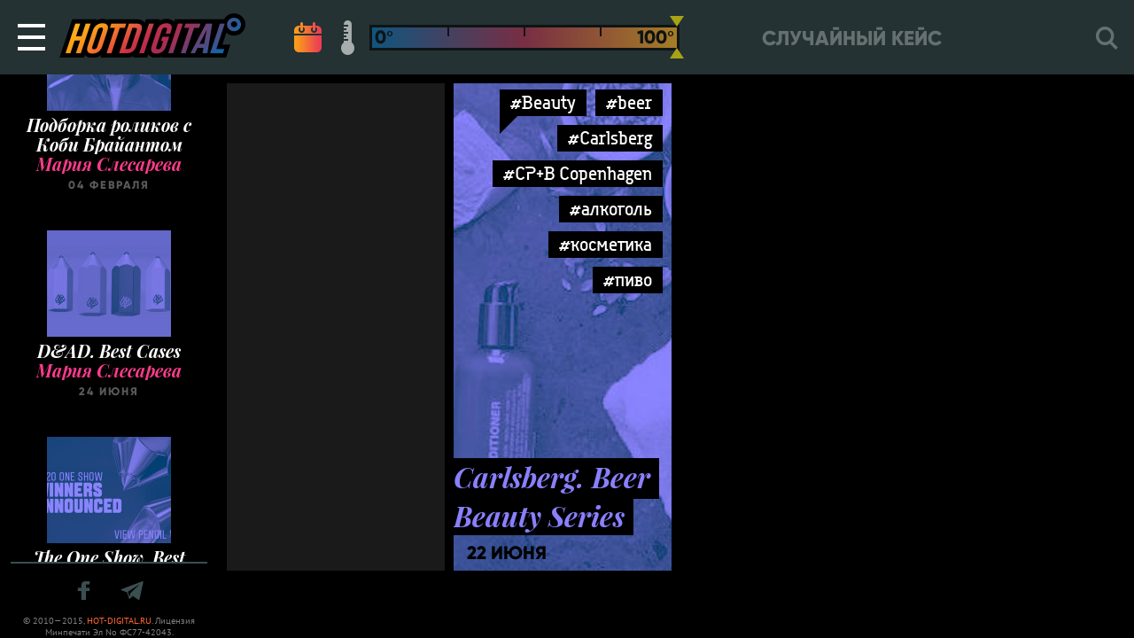

--- FILE ---
content_type: text/html; charset=UTF-8
request_url: https://hot-digital.ru/tag/cpb-copenhagen/
body_size: 5390
content:

<!DOCTYPE html>
<html lang="ru">
<head>
  <!-- Global site tag (gtag.js) - Google Analytics -->
  <script async src="https://www.googletagmanager.com/gtag/js?id=UA-10905480-1"></script>
  <script>
    window.dataLayer = window.dataLayer || [];
    function gtag(){dataLayer.push(arguments);}
    gtag('js', new Date());

    gtag('config', 'UA-10905480-1');
  </script>
  <meta charset="utf-8">
  <meta name="viewport" content="width=device-width, initial-scale=1, minimum-scale=1, maximum-scale=1, user-scalable=no, minimal-ui">
  <meta http-equiv="X-UA-Compatible" content="IE=edge">
  <meta name="HandheldFriendly" content="true">
  <meta name="apple-mobile-web-app-capable" content="yes">
  <meta http-equiv="cleartype" content="on">
  <meta http-equiv="imagetoolbar" content="no">
  <meta http-equiv="msthemecompatible" content="no">
  <meta name="format-detection" content="telephone=no">
  <meta name="format-detection" content="address=no">
  <meta name="theme-color" content="#243234">
  <meta name="apple-mobile-web-app-status-bar-style" content="#243234">
  <title>CP+B Copenhagen -  Hot Digital</title>
  <meta name="description" content="Hot Digital &#8212; все самые горячие digital-тренды на блюдечке" />

  
  <meta property="og:image" content="https://hot-digital.ru/static/images/hot-digital-og.jpg">
  <meta property="og:image:secure_url" content="https://hot-digital.ru/static/images/hot-digital-og.jpg">
  <meta property="og:image:width" content="1200" />
  <meta property="og:image:height" content="630" />

  <link rel="icon" type="image/x-icon" href="/favicon.png">
  <link href="/static/styles/app.min.css" rel="stylesheet">

  
  <script src='https://www.google.com/recaptcha/api.js' async defer></script>
  <script>
      function submitForm() {
          document.getElementById('formContact').submit();
      }
  </script>

  </head>


<body class="">
  <div id="wrapper" class="wrapper">
    <div class="navbar" id="navbar" :class="{ 'searchIsOpen': $store.getters.searchIsOpen }">
    <TRANSITION>
        <div class="slidepanel" id="slidepanel" v-if="$store.getters.slidePanelIsOpen" v-cloak="v-cloak">
            <div class="slidepanel__overlay" @click.prevent="toggleSlidePanel()"></div>
            <div class="slidepanel__container">
              <mainmenu inline-template>
                <div class="menu slidepanel__menu">
                    <ul id="menu-main" class="menu__ul"><li id="menu-item-12320" class="js-menu-random-post-link menu-item menu-item-type-custom menu-item-object-custom menu-item-12320"><a href="#">Случайный кейс</a></li>
<li id="menu-item-16169" class="menu-item menu-item-type-taxonomy menu-item-object-post_tag menu-item-16169"><a href="https://hot-digital.ru/tag/%d0%bc%d0%bd%d0%b5%d0%bd%d0%b8%d0%b5/">Мнения</a></li>
<li id="menu-item-16167" class="menu-item menu-item-type-post_type menu-item-object-page menu-item-16167"><a href="https://hot-digital.ru/recaps/">Архив рекапов</a></li>
<li id="menu-item-16170" class="js-login-logout-link menu-item menu-item-type-custom menu-item-object-custom menu-item-16170"><a href="#">Вход</a></li>
<li id="menu-item-16166" class="menu-item menu-item-type-post_type menu-item-object-page menu-item-16166"><a href="https://hot-digital.ru/favorites/">Избранное</a></li>
<li id="menu-item-16826" class="menu-item menu-item-type-post_type menu-item-object-page menu-item-16826"><a href="https://hot-digital.ru/about/">О проекте</a></li>
<li id="menu-item-16165" class="menu-item menu-item-type-post_type menu-item-object-page menu-item-16165"><a href="https://hot-digital.ru/ad/">Реклама на сайте</a></li>
</ul>                </div>
              </mainmenu>
            </div>
        </div>
    </TRANSITION>
    <button class="hamburger hamburger--emphatic navbar__hamburger" type="button" @click.stop.prevent="toggleSlidePanel()" v-bind:class="{ 'is-active': $store.getters.slidePanelIsOpen }">
        <SPAN class="hamburger-box">
            <SPAN class="hamburger-inner"></SPAN>
        </SPAN>
    </button>
    <a class="logo navbar__logo" href="/"></a>
    <HOTFILTER inline-template="inline-template">
        <div class="hotfilter navbar__hotfilter" v-cloak="v-cloak"  v-show="$store.getters.showHotFilter">
            <a class="hotfilter__link hotfilter__link_calendar" href="#" v-bind:class="{ 'is-active': $store.getters.sortByDate }" @click.prevent="sortByDate()"></a>
            <div class="hotfilter__hotcontrols" v-bind:class="{ 'is-active': !$store.getters.sortByDate }">
                <a class="hotfilter__link hotfilter__link_thermometer" href="#" v-bind:class="{ 'is-active': !$store.getters.sortByDate }" @click.prevent="sortByHot()"></a>
                <div class="hotfilter__range" ref="hotRange" v-bind:class="{ 'is-active': !$store.getters.sortByDate }"></div>
            </div>
        </div>
    </HOTFILTER>
    <div class="menu-navbar navbar__menu-navbar">
        <ul class="menu-navbar__list">
            <li class="menu-navbar__item">
                <a class="menu-navbar__link js-nav-random-post-link" href="https://hot-digital.ru/2025/07/failure-success-ass-with-a-client-that-created-a-new-market/">Случайный кейс</a>            </li>
        </ul>
    </div>
    <SEARCH inline-template="inline-template">
        <div class="search navbar__search" v-cloak="v-cloak" v-bind:class="{ 'is-active': $store.getters.searchIsOpen, 'is-search-page': $store.getters.isSearchPage }">
            <TRANSITION>
                <div class="search__container" v-cloak="v-cloak" v-show="$store.getters.searchIsOpen">
                    <form class="search__form" action="https://hot-digital.ru/">
                      <input class="search__input" id="s" required="required" type="text" name="s" ref="searchInput" @click="$store.commit('openSearch')" @blur="$store.commit('closeSearch')" value="">
                      <label class="search__label" for="s"></label>
                      <a class="search__close" href="#" @click.prevent="$store.commit('closeSearch')">
                        <i class="search__close-icon iconfont-cross"></i>
                      </a>
                    </form>
                </div>
            </TRANSITION>
            <div class="search__label search__label_mobile" @click.prevent="$store.commit('openSearch')" v-show="!$store.getters.searchIsOpen"></div>
        </div>
    </SEARCH>
</div>


<div class="page-body page-body_black">

  
<div class="sidebar ">
  <sidebar-feed inline-template>
    <div class="sidebar-feed sidebar-feed_fixed" id="sidebarFeed" v-cloak="v-cloak">

      
                      <div class="card-event">
            <a class="card-event__link" href="https://hot-digital.ru/2020/06/dad-best-cases/">
                                <img class="card-event__img" src="https://hot-digital.ru/wp-content/themes/hot/lib/timthumb.php?zc=1&amp;w=140&amp;h=120&amp;src=https%3A%2F%2Fhot-digital.ru%2Fwp-content%2Fuploads%2F2020%2F06%2F429203_f3621d1d7c254cc6a9e793d505228559_stage1.jpg" alt="Мария Слесарева">
                <span class="card-event__heading">
                  D&#038;AD. Best Cases                </span>
            </a>
            <a class="card-event__author-link" href="https://hot-digital.ru/author/maria-slesarevapossiblegroup-ru/">
                <span class="card-event__subheading">
                  Мария Слесарева                </span>
            </a>
                <span class="card-event__description">
                  24 июня                </span>
        </div>
                      <div class="card-event">
            <a class="card-event__link" href="https://hot-digital.ru/2020/06/the-one-show-best-cases/">
                                <img class="card-event__img" src="https://hot-digital.ru/wp-content/themes/hot/lib/timthumb.php?zc=1&amp;w=140&amp;h=120&amp;src=https%3A%2F%2Fhot-digital.ru%2Fwp-content%2Fuploads%2F2020%2F06%2F2020OneShow_WinnersAnnounced_925x306-1_stage1.jpg" alt="Мария Слесарева">
                <span class="card-event__heading">
                  The One Show. Best Cases                </span>
            </a>
            <a class="card-event__author-link" href="https://hot-digital.ru/author/maria-slesarevapossiblegroup-ru/">
                <span class="card-event__subheading">
                  Мария Слесарева                </span>
            </a>
                <span class="card-event__description">
                  22 июня                </span>
        </div>
                      <div class="card-event">
            <a class="card-event__link" href="https://hot-digital.ru/2020/05/webby-awards-winners-2020/">
                                <img class="card-event__img" src="https://hot-digital.ru/wp-content/themes/hot/lib/timthumb.php?zc=1&amp;w=140&amp;h=120&amp;src=https%3A%2F%2Fhot-digital.ru%2Fwp-content%2Fuploads%2F2020%2F05%2Fhgjhg_stage1.png" alt="Мария Слесарева">
                <span class="card-event__heading">
                  Webby Awards. Winners 2020                </span>
            </a>
            <a class="card-event__author-link" href="https://hot-digital.ru/author/maria-slesarevapossiblegroup-ru/">
                <span class="card-event__subheading">
                  Мария Слесарева                </span>
            </a>
                <span class="card-event__description">
                  22 мая                </span>
        </div>
                      <div class="card-event">
            <a class="card-event__link" href="https://hot-digital.ru/2020/05/caples-awards-winners-2020/">
                                <img class="card-event__img" src="https://hot-digital.ru/wp-content/themes/hot/lib/timthumb.php?zc=1&amp;w=140&amp;h=120&amp;src=https%3A%2F%2Fhot-digital.ru%2Fwp-content%2Fuploads%2F2020%2F05%2Fhjnskllakal_stage1.png" alt="Мария Слесарева">
                <span class="card-event__heading">
                  Caples Awards. Winners 2020                </span>
            </a>
            <a class="card-event__author-link" href="https://hot-digital.ru/author/maria-slesarevapossiblegroup-ru/">
                <span class="card-event__subheading">
                  Мария Слесарева                </span>
            </a>
                <span class="card-event__description">
                  18 мая                </span>
        </div>
                      <div class="card-event">
            <a class="card-event__link" href="https://hot-digital.ru/2020/03/taxi-cases-selection/">
                                <img class="card-event__img" src="https://hot-digital.ru/wp-content/themes/hot/lib/timthumb.php?zc=1&amp;w=140&amp;h=120&amp;src=https%3A%2F%2Fhot-digital.ru%2Fwp-content%2Fuploads%2F2020%2F03%2Feggdsd_stage1.png" alt="Мария Слесарева">
                <span class="card-event__heading">
                  Taxi Cases. Selection                </span>
            </a>
            <a class="card-event__author-link" href="https://hot-digital.ru/author/maria-slesarevapossiblegroup-ru/">
                <span class="card-event__subheading">
                  Мария Слесарева                </span>
            </a>
                <span class="card-event__description">
                  31 марта                </span>
        </div>
                      <div class="card-event">
            <a class="card-event__link" href="https://hot-digital.ru/2020/03/naked-heart-inclusion/">
                                <img class="card-event__img" src="https://hot-digital.ru/wp-content/themes/hot/lib/timthumb.php?zc=1&amp;w=140&amp;h=120&amp;src=https%3A%2F%2Fhot-digital.ru%2Fwp-content%2Fuploads%2F2020%2F03%2Fnaked-heart_stage1.png" alt="Мария Слесарева">
                <span class="card-event__heading">
                  Обнаженные Cердца. #инклюзиясдетства                </span>
            </a>
            <a class="card-event__author-link" href="https://hot-digital.ru/author/maria-slesarevapossiblegroup-ru/">
                <span class="card-event__subheading">
                  Мария Слесарева                </span>
            </a>
                <span class="card-event__description">
                  24 марта                </span>
        </div>
                      <div class="card-event">
            <a class="card-event__link" href="https://hot-digital.ru/2020/03/tinder-5-best-cases/">
                                <img class="card-event__img" src="https://hot-digital.ru/wp-content/themes/hot/lib/timthumb.php?zc=1&amp;w=140&amp;h=120&amp;src=https%3A%2F%2Fhot-digital.ru%2Fwp-content%2Fuploads%2F2020%2F03%2Fcgcg_stage1.png" alt="Мария Слесарева">
                <span class="card-event__heading">
                  Tinder. 5 Best Cases                </span>
            </a>
            <a class="card-event__author-link" href="https://hot-digital.ru/author/maria-slesarevapossiblegroup-ru/">
                <span class="card-event__subheading">
                  Мария Слесарева                </span>
            </a>
                <span class="card-event__description">
                  11 марта                </span>
        </div>
                      <div class="card-event">
            <a class="card-event__link" href="https://hot-digital.ru/2020/02/bumper-ads-selection/">
                                <img class="card-event__img" src="https://hot-digital.ru/wp-content/themes/hot/lib/timthumb.php?zc=1&amp;w=140&amp;h=120&amp;src=https%3A%2F%2Fhot-digital.ru%2Fwp-content%2Fuploads%2F2020%2F02%2Fsdfgb_stage1.png" alt="Мария Слесарева">
                <span class="card-event__heading">
                  Bumper Ads. Selection                </span>
            </a>
            <a class="card-event__author-link" href="https://hot-digital.ru/author/maria-slesarevapossiblegroup-ru/">
                <span class="card-event__subheading">
                  Мария Слесарева                </span>
            </a>
                <span class="card-event__description">
                  21 февраля                </span>
        </div>
                      <div class="card-event">
            <a class="card-event__link" href="https://hot-digital.ru/2020/02/whatsapp/">
                                <img class="card-event__img" src="https://hot-digital.ru/wp-content/themes/hot/lib/timthumb.php?zc=1&amp;w=140&amp;h=120&amp;src=https%3A%2F%2Fhot-digital.ru%2Fwp-content%2Fuploads%2F2020%2F02%2Fkjhgvb_stage1.png" alt="Мария Слесарева">
                <span class="card-event__heading">
                  WhatsApp Cases                </span>
            </a>
            <a class="card-event__author-link" href="https://hot-digital.ru/author/maria-slesarevapossiblegroup-ru/">
                <span class="card-event__subheading">
                  Мария Слесарева                </span>
            </a>
                <span class="card-event__description">
                  06 февраля                </span>
        </div>
                      <div class="card-event">
            <a class="card-event__link" href="https://hot-digital.ru/2020/02/selection-kobe-bryant/">
                                <img class="card-event__img" src="https://hot-digital.ru/wp-content/themes/hot/lib/timthumb.php?zc=1&amp;w=140&amp;h=120&amp;src=https%3A%2F%2Fhot-digital.ru%2Fwp-content%2Fuploads%2F2020%2F02%2Fkob_stage1.png" alt="Мария Слесарева">
                <span class="card-event__heading">
                  Подборка роликов с Коби Брайантом                </span>
            </a>
            <a class="card-event__author-link" href="https://hot-digital.ru/author/maria-slesarevapossiblegroup-ru/">
                <span class="card-event__subheading">
                  Мария Слесарева                </span>
            </a>
                <span class="card-event__description">
                  04 февраля                </span>
        </div>
          </div>
  </sidebar-feed>

  <div class="sidebar-feed-footer sidebar-feed-footer_fixed">
    <div class="sidebar-feed-footer__social-links">
      <a target="_blank" href="https://www.facebook.com/hot.digital.ru" class="sidebar-feed-footer__link">
        <i class="sidebar-feed-footer__icon iconfont-facebook"></i>
      </a>
      <a target="_blank" href="https://t.me/HotDigital" class="sidebar-feed-footer__link">
        <i class="sidebar-feed-footer__icon iconfont-telegram"></i>
      </a>
    </div>
    <div class="sidebar-feed-footer__copyrights">
      &copy; 2010—2015, <a href="https://hot-digital.ru/">HOT-DIGITAL.RU</a>. Лицензия Минпечати Эл No ФС77-42043.
    </div>
  </div>
</div>

  
  <div class="content content_black">
    <MASONRY inline-template="inline-template" ref="masonry">
      <div data-infinity-offset="20" data-infinity-offsetStep="20" data-found-posts="1" class="masonry" v-cloak>

                              
                                                        <div class="masonry__item masonry__item_banners hot_all h2">
          <div class=" masonry__item_banners__banner is-active"
        data-id="20532"
        data-index="0"
      >
        <script src="https://watchfeed.tv/inventory/core.js" async type="text/javascript"></script>
<div id="ut-banner" style="display: grid; place-content: center;"></div>
<script>
(function UTCoreInitialization() {
  if (window.UTInventoryCore) {
    new window.UTInventoryCore({
      type: "banner",
      host: 7463,
      playMode: "autoplay",
      container: "ut-banner",
      width: 300,
      height: 600,
    });
    return;
  }
  setTimeout(UTCoreInitialization, 100);
})();
</script>      </div>
      </div>
                          
            
            
<div class="masonry__item hot w0 h2 hot_1" data-hot-level="1">
  <div class="masonry__bg" style="background-image: url(https://hot-digital.ru/wp-content/uploads/2015/06/carsberg-beer-beauty_stage1.jpg);"></div>
  <div class="masonry__overlay hot-overlay"></div>
      <div class="tags masonry__tags">
      <a href="https://hot-digital.ru/tag/beauty/" rel="tag" class="tags__item hot-text-color-hover">#Beauty</a><a href="https://hot-digital.ru/tag/beer/" rel="tag" class="tags__item hot-text-color-hover">#beer</a><a href="https://hot-digital.ru/tag/carlsberg/" rel="tag" class="tags__item hot-text-color-hover">#Carlsberg</a><a href="https://hot-digital.ru/tag/cpb-copenhagen/" rel="tag" class="tags__item hot-text-color-hover">#CP+B Copenhagen</a><a href="https://hot-digital.ru/tag/alkogol/" rel="tag" class="tags__item hot-text-color-hover">#алкоголь</a><a href="https://hot-digital.ru/tag/%d0%ba%d0%be%d1%81%d0%bc%d0%b5%d1%82%d0%b8%d0%ba%d0%b0/" rel="tag" class="tags__item hot-text-color-hover">#косметика</a><a href="https://hot-digital.ru/tag/pivo/" rel="tag" class="tags__item hot-text-color-hover">#пиво</a>    </div>
    <a class="masonry__link" href="https://hot-digital.ru/2015/06/carlsberg-beer-beauty-series/"></a>
  <div class="masonry__heading hot-text-color">
    <span class="masonry__heading-text">
      Carlsberg. Beer Beauty Series                </span>
  </div>
  <div class="masonry__date">
    22 июня  </div>
</div>
                              
      </div><!-- /.masonry -->
    </MASONRY>
    <div id="infinity" class="infinity"></div>
  </div><!-- /.content -->

</div><!-- /.page-body -->

          <div class="footer">
            <div class="modal-mission" :class="{ 'is-active': $store.getters.modalHeroIsOpen }">
                <div class="modal-mission__container">
                    <a class="modal-mission__close" href="#" @click.prevent="toggleModalHero()"></a>
                    <div class="modal-mission__content">
                        <div class="modal-mission__heading">mission</div>
                        <div class="modal-mission__subheading">
                          <span>
                            Hot Digital - точка кипения digital маркетинга! Кейсы и тренды, на которые мы ориентируемся, чего и вам желаем
                          </span>
                        </div>
                        <div class="modal-mission__text">
                          Наш ресурс - это независимый проект о рекламе. Мы рассказываем о самых выдающихся кейсах из мирового digital-маркетинга, отслеживаем и формулируем горячие тренды и вдохновляем своих читателей на собственные digital-достижения. Если вы знаете, как сделать наш ресурс (и мир) лучше, или заметили, что мы пропустили что-то очень важное (шутка, так не бывает), не стесняйтесь писать нам письма на <a class="modal-mission__link" href="mailto:info@hot-digital.ru">info@hot-digital.ru</a>. Stay tuned!
                        </div>
                        <div style="margin-bottom: 50px;"></div>
                                            </div>
                </div>
            </div>
                      <TRANSITION>
              <div class="modal" v-cloak="v-cloak" v-show="$store.getters.showModal === 'logIn'">
                  <div class="modal__overlay" @click.prevent="$store.commit('showModal', false)"></div>
                  <div class="modal__window">
                      <div class="modal__close" @click.prevent="$store.commit('showModal', false)"></div>
                      <div class="modal__window-inner">
                          <div class="modal__icon">
                              <I class="iconfont-user"></I>
                          </div>
                          <div class="modal__heading">Личные данные</div>
                                                                                <div class="modal__content">
                                                            Для того, чтобы войти на сайт, используйте свой аккаунт в социальной сети:
                            </div>
                            <OAUTH inline-template="inline-template">
                                <div class="oauth modal__oauth">
                                    <div class="oauth__container">
                                        <div class="oauth__item">
                                                                                        <a class="oauth__button oauth__button_facebook" rel="nofollow" href="https://hot-digital.ru/wp-login.php?loginFacebook=1&redirect=https://hot-digital.ru" onclick="window.location = 'https://hot-digital.ru/wp-login.php?loginFacebook=1&redirect='+window.location.href; return false;">Facebook</a>
                                        </div>
                                                                                                                    </div>
                                </div>
                              </OAUTH>
                                                </div>
                  </div>
              </div>
          </TRANSITION>
          <TRANSITION>
              <div class="modal" v-cloak="v-cloak" v-show="$store.getters.showModal === 'logInFavorites'">
                  <div class="modal__overlay" @click.prevent="$store.commit('showModal', false)"></div>
                  <div class="modal__window">
                      <div class="modal__close" @click.prevent="$store.commit('showModal', false)"></div>
                      <div class="modal__window-inner">
                          <div class="modal__icon">
                              <I class="iconfont-favorite"></I>
                          </div>
                          <div class="modal__heading">Вход в избранное</div>
                          <div class="modal__content">Для того, чтобы добавлять и просматривать Избранное, войдите на сайт, используйте один из своих аккаунтов в социальной сети:</div>
                          <OAUTH inline-template="inline-template">
                              <div class="oauth modal__oauth">
                                  <div class="oauth__container">
                                      <div class="oauth__item">
                                          <a class="oauth__button oauth__button_facebook" href="#" @click.prevent="authFacebook()">Facebook</a>
                                      </div>
                                                                                                              </div>
                              </div>
                          </OAUTH>
                      </div>
                  </div>
              </div>
          </TRANSITION>
          <TRANSITION>
              <div class="modal" v-cloak="v-cloak" v-show="$store.getters.showModal === 'userInfo'">
                  <div class="modal__overlay" @click.prevent="$store.commit('showModal', false)"></div>
                  <div class="modal__window">
                      <div class="modal__close" @click.prevent="$store.commit('showModal', false)"></div>
                      <div class="modal__window-inner">
                          <div class="modal__icon">
                              <I class="iconfont-user"></I>
                          </div>
                          <div class="modal__heading">Личные данные</div>
                          <div class="modal__content">
                              <div class="modal__user">
                                  <img class="modal__avatar" src="/static/images/test/avatar.jpg" role="presentation" alt="Алиса Задорожная"/>
                                  <div class="modal__username">Алиса Задорожная</div>
                              </div>
                              <a class="modal__button" href="#" @click.prevent="$store.commit('showModal', false)">Выйти</a>
                          </div>
                      </div>
                  </div>
              </div>
          </TRANSITION>
          <TRANSITION>
              <div class="modal" v-cloak="v-cloak" v-show="$store.getters.showModal === 'addFavoritesCategory'">
                  <div class="modal__overlay" @click.prevent="$store.commit('showModal', false)"></div>
                  <div class="modal__window">
                      <div class="modal__close" @click.prevent="$store.commit('showModal', false)"></div>
                      <div class="modal__window-inner">
                          <div class="modal__icon">
                              <I class="iconfont-favorite"></I>
                          </div>
                          <div class="modal__heading">Новая категория</div>
                          <div class="modal__content">Введите название новой категории</div>
                          <form class="modal__form" action="#">
                              <input class="modal__input" type="text" />
                          </form>
                          <a class="modal__button" href="#" @click.prevent="$store.commit('showModal', false)">Создать</a>
                      </div>
                  </div>
              </div>
          </TRANSITION>
        </div>
      </div><!-- /#wrapper -->

    <script src="/static/scripts/app.min.js"></script>

          </body>
</html>
<!-- Сайт разработан Possible Group -->
